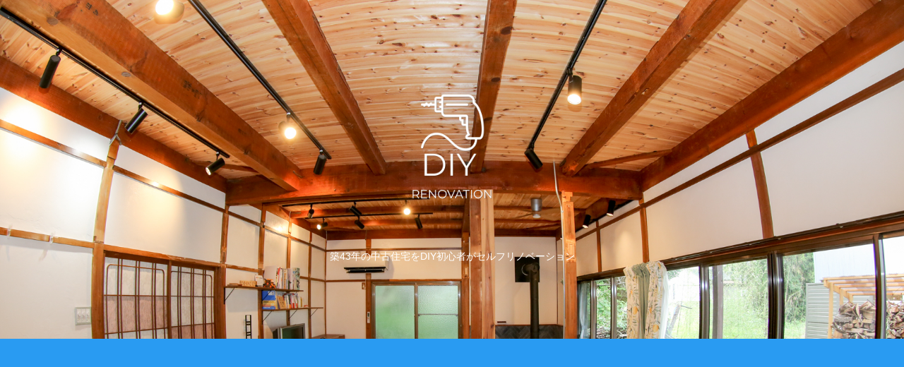

--- FILE ---
content_type: text/html; charset=utf-8
request_url: https://www.google.com/recaptcha/api2/aframe
body_size: 267
content:
<!DOCTYPE HTML><html><head><meta http-equiv="content-type" content="text/html; charset=UTF-8"></head><body><script nonce="GqF9hchVpntvaDuQYXYaEw">/** Anti-fraud and anti-abuse applications only. See google.com/recaptcha */ try{var clients={'sodar':'https://pagead2.googlesyndication.com/pagead/sodar?'};window.addEventListener("message",function(a){try{if(a.source===window.parent){var b=JSON.parse(a.data);var c=clients[b['id']];if(c){var d=document.createElement('img');d.src=c+b['params']+'&rc='+(localStorage.getItem("rc::a")?sessionStorage.getItem("rc::b"):"");window.document.body.appendChild(d);sessionStorage.setItem("rc::e",parseInt(sessionStorage.getItem("rc::e")||0)+1);localStorage.setItem("rc::h",'1767231987538');}}}catch(b){}});window.parent.postMessage("_grecaptcha_ready", "*");}catch(b){}</script></body></html>